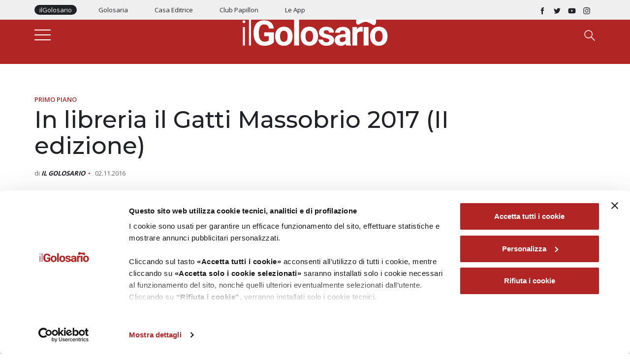

--- FILE ---
content_type: text/html; charset=utf-8
request_url: https://www.google.com/recaptcha/api2/anchor?ar=1&k=6Le4TjcnAAAAAKjN8jYyiYXFsXGNQOfnpZPrJqD2&co=aHR0cHM6Ly93d3cuaWxnb2xvc2FyaW8uaXQ6NDQz&hl=en&v=PoyoqOPhxBO7pBk68S4YbpHZ&size=invisible&anchor-ms=20000&execute-ms=30000&cb=fukygu86gbul
body_size: 48774
content:
<!DOCTYPE HTML><html dir="ltr" lang="en"><head><meta http-equiv="Content-Type" content="text/html; charset=UTF-8">
<meta http-equiv="X-UA-Compatible" content="IE=edge">
<title>reCAPTCHA</title>
<style type="text/css">
/* cyrillic-ext */
@font-face {
  font-family: 'Roboto';
  font-style: normal;
  font-weight: 400;
  font-stretch: 100%;
  src: url(//fonts.gstatic.com/s/roboto/v48/KFO7CnqEu92Fr1ME7kSn66aGLdTylUAMa3GUBHMdazTgWw.woff2) format('woff2');
  unicode-range: U+0460-052F, U+1C80-1C8A, U+20B4, U+2DE0-2DFF, U+A640-A69F, U+FE2E-FE2F;
}
/* cyrillic */
@font-face {
  font-family: 'Roboto';
  font-style: normal;
  font-weight: 400;
  font-stretch: 100%;
  src: url(//fonts.gstatic.com/s/roboto/v48/KFO7CnqEu92Fr1ME7kSn66aGLdTylUAMa3iUBHMdazTgWw.woff2) format('woff2');
  unicode-range: U+0301, U+0400-045F, U+0490-0491, U+04B0-04B1, U+2116;
}
/* greek-ext */
@font-face {
  font-family: 'Roboto';
  font-style: normal;
  font-weight: 400;
  font-stretch: 100%;
  src: url(//fonts.gstatic.com/s/roboto/v48/KFO7CnqEu92Fr1ME7kSn66aGLdTylUAMa3CUBHMdazTgWw.woff2) format('woff2');
  unicode-range: U+1F00-1FFF;
}
/* greek */
@font-face {
  font-family: 'Roboto';
  font-style: normal;
  font-weight: 400;
  font-stretch: 100%;
  src: url(//fonts.gstatic.com/s/roboto/v48/KFO7CnqEu92Fr1ME7kSn66aGLdTylUAMa3-UBHMdazTgWw.woff2) format('woff2');
  unicode-range: U+0370-0377, U+037A-037F, U+0384-038A, U+038C, U+038E-03A1, U+03A3-03FF;
}
/* math */
@font-face {
  font-family: 'Roboto';
  font-style: normal;
  font-weight: 400;
  font-stretch: 100%;
  src: url(//fonts.gstatic.com/s/roboto/v48/KFO7CnqEu92Fr1ME7kSn66aGLdTylUAMawCUBHMdazTgWw.woff2) format('woff2');
  unicode-range: U+0302-0303, U+0305, U+0307-0308, U+0310, U+0312, U+0315, U+031A, U+0326-0327, U+032C, U+032F-0330, U+0332-0333, U+0338, U+033A, U+0346, U+034D, U+0391-03A1, U+03A3-03A9, U+03B1-03C9, U+03D1, U+03D5-03D6, U+03F0-03F1, U+03F4-03F5, U+2016-2017, U+2034-2038, U+203C, U+2040, U+2043, U+2047, U+2050, U+2057, U+205F, U+2070-2071, U+2074-208E, U+2090-209C, U+20D0-20DC, U+20E1, U+20E5-20EF, U+2100-2112, U+2114-2115, U+2117-2121, U+2123-214F, U+2190, U+2192, U+2194-21AE, U+21B0-21E5, U+21F1-21F2, U+21F4-2211, U+2213-2214, U+2216-22FF, U+2308-230B, U+2310, U+2319, U+231C-2321, U+2336-237A, U+237C, U+2395, U+239B-23B7, U+23D0, U+23DC-23E1, U+2474-2475, U+25AF, U+25B3, U+25B7, U+25BD, U+25C1, U+25CA, U+25CC, U+25FB, U+266D-266F, U+27C0-27FF, U+2900-2AFF, U+2B0E-2B11, U+2B30-2B4C, U+2BFE, U+3030, U+FF5B, U+FF5D, U+1D400-1D7FF, U+1EE00-1EEFF;
}
/* symbols */
@font-face {
  font-family: 'Roboto';
  font-style: normal;
  font-weight: 400;
  font-stretch: 100%;
  src: url(//fonts.gstatic.com/s/roboto/v48/KFO7CnqEu92Fr1ME7kSn66aGLdTylUAMaxKUBHMdazTgWw.woff2) format('woff2');
  unicode-range: U+0001-000C, U+000E-001F, U+007F-009F, U+20DD-20E0, U+20E2-20E4, U+2150-218F, U+2190, U+2192, U+2194-2199, U+21AF, U+21E6-21F0, U+21F3, U+2218-2219, U+2299, U+22C4-22C6, U+2300-243F, U+2440-244A, U+2460-24FF, U+25A0-27BF, U+2800-28FF, U+2921-2922, U+2981, U+29BF, U+29EB, U+2B00-2BFF, U+4DC0-4DFF, U+FFF9-FFFB, U+10140-1018E, U+10190-1019C, U+101A0, U+101D0-101FD, U+102E0-102FB, U+10E60-10E7E, U+1D2C0-1D2D3, U+1D2E0-1D37F, U+1F000-1F0FF, U+1F100-1F1AD, U+1F1E6-1F1FF, U+1F30D-1F30F, U+1F315, U+1F31C, U+1F31E, U+1F320-1F32C, U+1F336, U+1F378, U+1F37D, U+1F382, U+1F393-1F39F, U+1F3A7-1F3A8, U+1F3AC-1F3AF, U+1F3C2, U+1F3C4-1F3C6, U+1F3CA-1F3CE, U+1F3D4-1F3E0, U+1F3ED, U+1F3F1-1F3F3, U+1F3F5-1F3F7, U+1F408, U+1F415, U+1F41F, U+1F426, U+1F43F, U+1F441-1F442, U+1F444, U+1F446-1F449, U+1F44C-1F44E, U+1F453, U+1F46A, U+1F47D, U+1F4A3, U+1F4B0, U+1F4B3, U+1F4B9, U+1F4BB, U+1F4BF, U+1F4C8-1F4CB, U+1F4D6, U+1F4DA, U+1F4DF, U+1F4E3-1F4E6, U+1F4EA-1F4ED, U+1F4F7, U+1F4F9-1F4FB, U+1F4FD-1F4FE, U+1F503, U+1F507-1F50B, U+1F50D, U+1F512-1F513, U+1F53E-1F54A, U+1F54F-1F5FA, U+1F610, U+1F650-1F67F, U+1F687, U+1F68D, U+1F691, U+1F694, U+1F698, U+1F6AD, U+1F6B2, U+1F6B9-1F6BA, U+1F6BC, U+1F6C6-1F6CF, U+1F6D3-1F6D7, U+1F6E0-1F6EA, U+1F6F0-1F6F3, U+1F6F7-1F6FC, U+1F700-1F7FF, U+1F800-1F80B, U+1F810-1F847, U+1F850-1F859, U+1F860-1F887, U+1F890-1F8AD, U+1F8B0-1F8BB, U+1F8C0-1F8C1, U+1F900-1F90B, U+1F93B, U+1F946, U+1F984, U+1F996, U+1F9E9, U+1FA00-1FA6F, U+1FA70-1FA7C, U+1FA80-1FA89, U+1FA8F-1FAC6, U+1FACE-1FADC, U+1FADF-1FAE9, U+1FAF0-1FAF8, U+1FB00-1FBFF;
}
/* vietnamese */
@font-face {
  font-family: 'Roboto';
  font-style: normal;
  font-weight: 400;
  font-stretch: 100%;
  src: url(//fonts.gstatic.com/s/roboto/v48/KFO7CnqEu92Fr1ME7kSn66aGLdTylUAMa3OUBHMdazTgWw.woff2) format('woff2');
  unicode-range: U+0102-0103, U+0110-0111, U+0128-0129, U+0168-0169, U+01A0-01A1, U+01AF-01B0, U+0300-0301, U+0303-0304, U+0308-0309, U+0323, U+0329, U+1EA0-1EF9, U+20AB;
}
/* latin-ext */
@font-face {
  font-family: 'Roboto';
  font-style: normal;
  font-weight: 400;
  font-stretch: 100%;
  src: url(//fonts.gstatic.com/s/roboto/v48/KFO7CnqEu92Fr1ME7kSn66aGLdTylUAMa3KUBHMdazTgWw.woff2) format('woff2');
  unicode-range: U+0100-02BA, U+02BD-02C5, U+02C7-02CC, U+02CE-02D7, U+02DD-02FF, U+0304, U+0308, U+0329, U+1D00-1DBF, U+1E00-1E9F, U+1EF2-1EFF, U+2020, U+20A0-20AB, U+20AD-20C0, U+2113, U+2C60-2C7F, U+A720-A7FF;
}
/* latin */
@font-face {
  font-family: 'Roboto';
  font-style: normal;
  font-weight: 400;
  font-stretch: 100%;
  src: url(//fonts.gstatic.com/s/roboto/v48/KFO7CnqEu92Fr1ME7kSn66aGLdTylUAMa3yUBHMdazQ.woff2) format('woff2');
  unicode-range: U+0000-00FF, U+0131, U+0152-0153, U+02BB-02BC, U+02C6, U+02DA, U+02DC, U+0304, U+0308, U+0329, U+2000-206F, U+20AC, U+2122, U+2191, U+2193, U+2212, U+2215, U+FEFF, U+FFFD;
}
/* cyrillic-ext */
@font-face {
  font-family: 'Roboto';
  font-style: normal;
  font-weight: 500;
  font-stretch: 100%;
  src: url(//fonts.gstatic.com/s/roboto/v48/KFO7CnqEu92Fr1ME7kSn66aGLdTylUAMa3GUBHMdazTgWw.woff2) format('woff2');
  unicode-range: U+0460-052F, U+1C80-1C8A, U+20B4, U+2DE0-2DFF, U+A640-A69F, U+FE2E-FE2F;
}
/* cyrillic */
@font-face {
  font-family: 'Roboto';
  font-style: normal;
  font-weight: 500;
  font-stretch: 100%;
  src: url(//fonts.gstatic.com/s/roboto/v48/KFO7CnqEu92Fr1ME7kSn66aGLdTylUAMa3iUBHMdazTgWw.woff2) format('woff2');
  unicode-range: U+0301, U+0400-045F, U+0490-0491, U+04B0-04B1, U+2116;
}
/* greek-ext */
@font-face {
  font-family: 'Roboto';
  font-style: normal;
  font-weight: 500;
  font-stretch: 100%;
  src: url(//fonts.gstatic.com/s/roboto/v48/KFO7CnqEu92Fr1ME7kSn66aGLdTylUAMa3CUBHMdazTgWw.woff2) format('woff2');
  unicode-range: U+1F00-1FFF;
}
/* greek */
@font-face {
  font-family: 'Roboto';
  font-style: normal;
  font-weight: 500;
  font-stretch: 100%;
  src: url(//fonts.gstatic.com/s/roboto/v48/KFO7CnqEu92Fr1ME7kSn66aGLdTylUAMa3-UBHMdazTgWw.woff2) format('woff2');
  unicode-range: U+0370-0377, U+037A-037F, U+0384-038A, U+038C, U+038E-03A1, U+03A3-03FF;
}
/* math */
@font-face {
  font-family: 'Roboto';
  font-style: normal;
  font-weight: 500;
  font-stretch: 100%;
  src: url(//fonts.gstatic.com/s/roboto/v48/KFO7CnqEu92Fr1ME7kSn66aGLdTylUAMawCUBHMdazTgWw.woff2) format('woff2');
  unicode-range: U+0302-0303, U+0305, U+0307-0308, U+0310, U+0312, U+0315, U+031A, U+0326-0327, U+032C, U+032F-0330, U+0332-0333, U+0338, U+033A, U+0346, U+034D, U+0391-03A1, U+03A3-03A9, U+03B1-03C9, U+03D1, U+03D5-03D6, U+03F0-03F1, U+03F4-03F5, U+2016-2017, U+2034-2038, U+203C, U+2040, U+2043, U+2047, U+2050, U+2057, U+205F, U+2070-2071, U+2074-208E, U+2090-209C, U+20D0-20DC, U+20E1, U+20E5-20EF, U+2100-2112, U+2114-2115, U+2117-2121, U+2123-214F, U+2190, U+2192, U+2194-21AE, U+21B0-21E5, U+21F1-21F2, U+21F4-2211, U+2213-2214, U+2216-22FF, U+2308-230B, U+2310, U+2319, U+231C-2321, U+2336-237A, U+237C, U+2395, U+239B-23B7, U+23D0, U+23DC-23E1, U+2474-2475, U+25AF, U+25B3, U+25B7, U+25BD, U+25C1, U+25CA, U+25CC, U+25FB, U+266D-266F, U+27C0-27FF, U+2900-2AFF, U+2B0E-2B11, U+2B30-2B4C, U+2BFE, U+3030, U+FF5B, U+FF5D, U+1D400-1D7FF, U+1EE00-1EEFF;
}
/* symbols */
@font-face {
  font-family: 'Roboto';
  font-style: normal;
  font-weight: 500;
  font-stretch: 100%;
  src: url(//fonts.gstatic.com/s/roboto/v48/KFO7CnqEu92Fr1ME7kSn66aGLdTylUAMaxKUBHMdazTgWw.woff2) format('woff2');
  unicode-range: U+0001-000C, U+000E-001F, U+007F-009F, U+20DD-20E0, U+20E2-20E4, U+2150-218F, U+2190, U+2192, U+2194-2199, U+21AF, U+21E6-21F0, U+21F3, U+2218-2219, U+2299, U+22C4-22C6, U+2300-243F, U+2440-244A, U+2460-24FF, U+25A0-27BF, U+2800-28FF, U+2921-2922, U+2981, U+29BF, U+29EB, U+2B00-2BFF, U+4DC0-4DFF, U+FFF9-FFFB, U+10140-1018E, U+10190-1019C, U+101A0, U+101D0-101FD, U+102E0-102FB, U+10E60-10E7E, U+1D2C0-1D2D3, U+1D2E0-1D37F, U+1F000-1F0FF, U+1F100-1F1AD, U+1F1E6-1F1FF, U+1F30D-1F30F, U+1F315, U+1F31C, U+1F31E, U+1F320-1F32C, U+1F336, U+1F378, U+1F37D, U+1F382, U+1F393-1F39F, U+1F3A7-1F3A8, U+1F3AC-1F3AF, U+1F3C2, U+1F3C4-1F3C6, U+1F3CA-1F3CE, U+1F3D4-1F3E0, U+1F3ED, U+1F3F1-1F3F3, U+1F3F5-1F3F7, U+1F408, U+1F415, U+1F41F, U+1F426, U+1F43F, U+1F441-1F442, U+1F444, U+1F446-1F449, U+1F44C-1F44E, U+1F453, U+1F46A, U+1F47D, U+1F4A3, U+1F4B0, U+1F4B3, U+1F4B9, U+1F4BB, U+1F4BF, U+1F4C8-1F4CB, U+1F4D6, U+1F4DA, U+1F4DF, U+1F4E3-1F4E6, U+1F4EA-1F4ED, U+1F4F7, U+1F4F9-1F4FB, U+1F4FD-1F4FE, U+1F503, U+1F507-1F50B, U+1F50D, U+1F512-1F513, U+1F53E-1F54A, U+1F54F-1F5FA, U+1F610, U+1F650-1F67F, U+1F687, U+1F68D, U+1F691, U+1F694, U+1F698, U+1F6AD, U+1F6B2, U+1F6B9-1F6BA, U+1F6BC, U+1F6C6-1F6CF, U+1F6D3-1F6D7, U+1F6E0-1F6EA, U+1F6F0-1F6F3, U+1F6F7-1F6FC, U+1F700-1F7FF, U+1F800-1F80B, U+1F810-1F847, U+1F850-1F859, U+1F860-1F887, U+1F890-1F8AD, U+1F8B0-1F8BB, U+1F8C0-1F8C1, U+1F900-1F90B, U+1F93B, U+1F946, U+1F984, U+1F996, U+1F9E9, U+1FA00-1FA6F, U+1FA70-1FA7C, U+1FA80-1FA89, U+1FA8F-1FAC6, U+1FACE-1FADC, U+1FADF-1FAE9, U+1FAF0-1FAF8, U+1FB00-1FBFF;
}
/* vietnamese */
@font-face {
  font-family: 'Roboto';
  font-style: normal;
  font-weight: 500;
  font-stretch: 100%;
  src: url(//fonts.gstatic.com/s/roboto/v48/KFO7CnqEu92Fr1ME7kSn66aGLdTylUAMa3OUBHMdazTgWw.woff2) format('woff2');
  unicode-range: U+0102-0103, U+0110-0111, U+0128-0129, U+0168-0169, U+01A0-01A1, U+01AF-01B0, U+0300-0301, U+0303-0304, U+0308-0309, U+0323, U+0329, U+1EA0-1EF9, U+20AB;
}
/* latin-ext */
@font-face {
  font-family: 'Roboto';
  font-style: normal;
  font-weight: 500;
  font-stretch: 100%;
  src: url(//fonts.gstatic.com/s/roboto/v48/KFO7CnqEu92Fr1ME7kSn66aGLdTylUAMa3KUBHMdazTgWw.woff2) format('woff2');
  unicode-range: U+0100-02BA, U+02BD-02C5, U+02C7-02CC, U+02CE-02D7, U+02DD-02FF, U+0304, U+0308, U+0329, U+1D00-1DBF, U+1E00-1E9F, U+1EF2-1EFF, U+2020, U+20A0-20AB, U+20AD-20C0, U+2113, U+2C60-2C7F, U+A720-A7FF;
}
/* latin */
@font-face {
  font-family: 'Roboto';
  font-style: normal;
  font-weight: 500;
  font-stretch: 100%;
  src: url(//fonts.gstatic.com/s/roboto/v48/KFO7CnqEu92Fr1ME7kSn66aGLdTylUAMa3yUBHMdazQ.woff2) format('woff2');
  unicode-range: U+0000-00FF, U+0131, U+0152-0153, U+02BB-02BC, U+02C6, U+02DA, U+02DC, U+0304, U+0308, U+0329, U+2000-206F, U+20AC, U+2122, U+2191, U+2193, U+2212, U+2215, U+FEFF, U+FFFD;
}
/* cyrillic-ext */
@font-face {
  font-family: 'Roboto';
  font-style: normal;
  font-weight: 900;
  font-stretch: 100%;
  src: url(//fonts.gstatic.com/s/roboto/v48/KFO7CnqEu92Fr1ME7kSn66aGLdTylUAMa3GUBHMdazTgWw.woff2) format('woff2');
  unicode-range: U+0460-052F, U+1C80-1C8A, U+20B4, U+2DE0-2DFF, U+A640-A69F, U+FE2E-FE2F;
}
/* cyrillic */
@font-face {
  font-family: 'Roboto';
  font-style: normal;
  font-weight: 900;
  font-stretch: 100%;
  src: url(//fonts.gstatic.com/s/roboto/v48/KFO7CnqEu92Fr1ME7kSn66aGLdTylUAMa3iUBHMdazTgWw.woff2) format('woff2');
  unicode-range: U+0301, U+0400-045F, U+0490-0491, U+04B0-04B1, U+2116;
}
/* greek-ext */
@font-face {
  font-family: 'Roboto';
  font-style: normal;
  font-weight: 900;
  font-stretch: 100%;
  src: url(//fonts.gstatic.com/s/roboto/v48/KFO7CnqEu92Fr1ME7kSn66aGLdTylUAMa3CUBHMdazTgWw.woff2) format('woff2');
  unicode-range: U+1F00-1FFF;
}
/* greek */
@font-face {
  font-family: 'Roboto';
  font-style: normal;
  font-weight: 900;
  font-stretch: 100%;
  src: url(//fonts.gstatic.com/s/roboto/v48/KFO7CnqEu92Fr1ME7kSn66aGLdTylUAMa3-UBHMdazTgWw.woff2) format('woff2');
  unicode-range: U+0370-0377, U+037A-037F, U+0384-038A, U+038C, U+038E-03A1, U+03A3-03FF;
}
/* math */
@font-face {
  font-family: 'Roboto';
  font-style: normal;
  font-weight: 900;
  font-stretch: 100%;
  src: url(//fonts.gstatic.com/s/roboto/v48/KFO7CnqEu92Fr1ME7kSn66aGLdTylUAMawCUBHMdazTgWw.woff2) format('woff2');
  unicode-range: U+0302-0303, U+0305, U+0307-0308, U+0310, U+0312, U+0315, U+031A, U+0326-0327, U+032C, U+032F-0330, U+0332-0333, U+0338, U+033A, U+0346, U+034D, U+0391-03A1, U+03A3-03A9, U+03B1-03C9, U+03D1, U+03D5-03D6, U+03F0-03F1, U+03F4-03F5, U+2016-2017, U+2034-2038, U+203C, U+2040, U+2043, U+2047, U+2050, U+2057, U+205F, U+2070-2071, U+2074-208E, U+2090-209C, U+20D0-20DC, U+20E1, U+20E5-20EF, U+2100-2112, U+2114-2115, U+2117-2121, U+2123-214F, U+2190, U+2192, U+2194-21AE, U+21B0-21E5, U+21F1-21F2, U+21F4-2211, U+2213-2214, U+2216-22FF, U+2308-230B, U+2310, U+2319, U+231C-2321, U+2336-237A, U+237C, U+2395, U+239B-23B7, U+23D0, U+23DC-23E1, U+2474-2475, U+25AF, U+25B3, U+25B7, U+25BD, U+25C1, U+25CA, U+25CC, U+25FB, U+266D-266F, U+27C0-27FF, U+2900-2AFF, U+2B0E-2B11, U+2B30-2B4C, U+2BFE, U+3030, U+FF5B, U+FF5D, U+1D400-1D7FF, U+1EE00-1EEFF;
}
/* symbols */
@font-face {
  font-family: 'Roboto';
  font-style: normal;
  font-weight: 900;
  font-stretch: 100%;
  src: url(//fonts.gstatic.com/s/roboto/v48/KFO7CnqEu92Fr1ME7kSn66aGLdTylUAMaxKUBHMdazTgWw.woff2) format('woff2');
  unicode-range: U+0001-000C, U+000E-001F, U+007F-009F, U+20DD-20E0, U+20E2-20E4, U+2150-218F, U+2190, U+2192, U+2194-2199, U+21AF, U+21E6-21F0, U+21F3, U+2218-2219, U+2299, U+22C4-22C6, U+2300-243F, U+2440-244A, U+2460-24FF, U+25A0-27BF, U+2800-28FF, U+2921-2922, U+2981, U+29BF, U+29EB, U+2B00-2BFF, U+4DC0-4DFF, U+FFF9-FFFB, U+10140-1018E, U+10190-1019C, U+101A0, U+101D0-101FD, U+102E0-102FB, U+10E60-10E7E, U+1D2C0-1D2D3, U+1D2E0-1D37F, U+1F000-1F0FF, U+1F100-1F1AD, U+1F1E6-1F1FF, U+1F30D-1F30F, U+1F315, U+1F31C, U+1F31E, U+1F320-1F32C, U+1F336, U+1F378, U+1F37D, U+1F382, U+1F393-1F39F, U+1F3A7-1F3A8, U+1F3AC-1F3AF, U+1F3C2, U+1F3C4-1F3C6, U+1F3CA-1F3CE, U+1F3D4-1F3E0, U+1F3ED, U+1F3F1-1F3F3, U+1F3F5-1F3F7, U+1F408, U+1F415, U+1F41F, U+1F426, U+1F43F, U+1F441-1F442, U+1F444, U+1F446-1F449, U+1F44C-1F44E, U+1F453, U+1F46A, U+1F47D, U+1F4A3, U+1F4B0, U+1F4B3, U+1F4B9, U+1F4BB, U+1F4BF, U+1F4C8-1F4CB, U+1F4D6, U+1F4DA, U+1F4DF, U+1F4E3-1F4E6, U+1F4EA-1F4ED, U+1F4F7, U+1F4F9-1F4FB, U+1F4FD-1F4FE, U+1F503, U+1F507-1F50B, U+1F50D, U+1F512-1F513, U+1F53E-1F54A, U+1F54F-1F5FA, U+1F610, U+1F650-1F67F, U+1F687, U+1F68D, U+1F691, U+1F694, U+1F698, U+1F6AD, U+1F6B2, U+1F6B9-1F6BA, U+1F6BC, U+1F6C6-1F6CF, U+1F6D3-1F6D7, U+1F6E0-1F6EA, U+1F6F0-1F6F3, U+1F6F7-1F6FC, U+1F700-1F7FF, U+1F800-1F80B, U+1F810-1F847, U+1F850-1F859, U+1F860-1F887, U+1F890-1F8AD, U+1F8B0-1F8BB, U+1F8C0-1F8C1, U+1F900-1F90B, U+1F93B, U+1F946, U+1F984, U+1F996, U+1F9E9, U+1FA00-1FA6F, U+1FA70-1FA7C, U+1FA80-1FA89, U+1FA8F-1FAC6, U+1FACE-1FADC, U+1FADF-1FAE9, U+1FAF0-1FAF8, U+1FB00-1FBFF;
}
/* vietnamese */
@font-face {
  font-family: 'Roboto';
  font-style: normal;
  font-weight: 900;
  font-stretch: 100%;
  src: url(//fonts.gstatic.com/s/roboto/v48/KFO7CnqEu92Fr1ME7kSn66aGLdTylUAMa3OUBHMdazTgWw.woff2) format('woff2');
  unicode-range: U+0102-0103, U+0110-0111, U+0128-0129, U+0168-0169, U+01A0-01A1, U+01AF-01B0, U+0300-0301, U+0303-0304, U+0308-0309, U+0323, U+0329, U+1EA0-1EF9, U+20AB;
}
/* latin-ext */
@font-face {
  font-family: 'Roboto';
  font-style: normal;
  font-weight: 900;
  font-stretch: 100%;
  src: url(//fonts.gstatic.com/s/roboto/v48/KFO7CnqEu92Fr1ME7kSn66aGLdTylUAMa3KUBHMdazTgWw.woff2) format('woff2');
  unicode-range: U+0100-02BA, U+02BD-02C5, U+02C7-02CC, U+02CE-02D7, U+02DD-02FF, U+0304, U+0308, U+0329, U+1D00-1DBF, U+1E00-1E9F, U+1EF2-1EFF, U+2020, U+20A0-20AB, U+20AD-20C0, U+2113, U+2C60-2C7F, U+A720-A7FF;
}
/* latin */
@font-face {
  font-family: 'Roboto';
  font-style: normal;
  font-weight: 900;
  font-stretch: 100%;
  src: url(//fonts.gstatic.com/s/roboto/v48/KFO7CnqEu92Fr1ME7kSn66aGLdTylUAMa3yUBHMdazQ.woff2) format('woff2');
  unicode-range: U+0000-00FF, U+0131, U+0152-0153, U+02BB-02BC, U+02C6, U+02DA, U+02DC, U+0304, U+0308, U+0329, U+2000-206F, U+20AC, U+2122, U+2191, U+2193, U+2212, U+2215, U+FEFF, U+FFFD;
}

</style>
<link rel="stylesheet" type="text/css" href="https://www.gstatic.com/recaptcha/releases/PoyoqOPhxBO7pBk68S4YbpHZ/styles__ltr.css">
<script nonce="c2JPHgmLVn8Nyg6hvISvNw" type="text/javascript">window['__recaptcha_api'] = 'https://www.google.com/recaptcha/api2/';</script>
<script type="text/javascript" src="https://www.gstatic.com/recaptcha/releases/PoyoqOPhxBO7pBk68S4YbpHZ/recaptcha__en.js" nonce="c2JPHgmLVn8Nyg6hvISvNw">
      
    </script></head>
<body><div id="rc-anchor-alert" class="rc-anchor-alert"></div>
<input type="hidden" id="recaptcha-token" value="[base64]">
<script type="text/javascript" nonce="c2JPHgmLVn8Nyg6hvISvNw">
      recaptcha.anchor.Main.init("[\x22ainput\x22,[\x22bgdata\x22,\x22\x22,\[base64]/[base64]/[base64]/KE4oMTI0LHYsdi5HKSxMWihsLHYpKTpOKDEyNCx2LGwpLFYpLHYpLFQpKSxGKDE3MSx2KX0scjc9ZnVuY3Rpb24obCl7cmV0dXJuIGx9LEM9ZnVuY3Rpb24obCxWLHYpe04odixsLFYpLFZbYWtdPTI3OTZ9LG49ZnVuY3Rpb24obCxWKXtWLlg9KChWLlg/[base64]/[base64]/[base64]/[base64]/[base64]/[base64]/[base64]/[base64]/[base64]/[base64]/[base64]\\u003d\x22,\[base64]\\u003d\\u003d\x22,\x22wpLCiMKFw7zDhcOIwqvDt8OZw7XCo1BqccKMwpw6QTwFw63DpB7DrcOkw5fDosOrbMOgwrzCvMKNwpHCjQ5ewoM3f8ObwrlmwqJLw5jDrMOxK2HCkVrCvwBIwpQsEcORwpvDkcKuY8Orw6LCgMKAw75CADXDgMKcwq/CqMOdXlvDuFNOwpjDviMcw7/Cln/ChElHcFZXQMOeBFl6VG/DmX7Cv8Oawr7ClcOWKXXCi0HChhMiXwjCpsOMw7lrw5FBwr59wr5qYDvCimbDnsOmScONKcKOayApwqLCimkHw7jCumrCrsO8T8O4bQrCpMOBwr7Dn8K2w4oBw6nCpsOSwrHChVh/wrhVN2rDg8Kaw5rCr8KQSSMYNwMmwqkpQsKNwpNMB8OpwqrDocObwrzDmMKjw75Zw67DtsO1w45xwrtnwp7CkwAoV8K/bX5AwrjDrsO1wqBHw4phw6rDvTAtacK9GMOQM1wuMnFqKkwFQwXClTPDowTCgsKwwqchwpXDvMOhUEw3bStgwr1tLMOvwofDtMO0woFnY8KEw4YUZsOEwrUqasOzAHrCmsKlSD7CqsO7EFE6GcOhw7p0ejxDMXLCnMOAXkACBiLCkX82w4PCpTJ/wrPCizvDkThQw7zCpsOldj/Co8O0ZsKhw65sacOZwpNmw4Zhwo3CmMOXwrQoeATDr8OqFHsWwrPCrgdTO8OTHgjDq1EzWnbDpMKNYVrCt8OPw4h7wrHCrsK5EMO9di/[base64]/[base64]/CqMKcccOrw6HDo8KmwqvDsVYyE8OYwoDDtcObw5ksNgAZYMOiw4PDihR8w6phw7DDh3Fnwq3DrHLChsKrw5/[base64]/wq0KBj/Dgg0gwrrCrMKzw4lQS8KnSAHDvhLDr8Odw6MeccOgwr9bcMOVwoLDo8KDw6LDuMKWwq11w6QPBsOLwow5wovCuA5wKcOJw4LCvghDwpzCmsO1Fjl0wrtcwqHDrsOwwps1CsKFwo8xwonDhcOrDMK7N8OIw4g1WxPCnMKyw6dQFSPDt3XCgww4w7/ChlAawrTCm8OIG8KkBQQZw5TDvsOxF3/Dl8KWF3vDoWDDhgnDhRACd8OXNcKxfcOqw5F1w5RMwpHDqcKtwoPCh2XCocOfwrALw6/Dql/DhFxuNhcBLDnCnsKLwoEmBsK7wqRQwqAFwqgBc8K1w43CnMOnchBrOcOSwrJ6w4/Cqwx0NsO3ak7ChcKoLsKuIsODw5xTwpNEVMOeYMKbC8OIwpzDk8Knw4bDncOPKznDkcOlwr08wpnDv19DwqhSw6vDrQUwwrbCpGVywo3Dn8KSOyQfGcKzw4ZJNxfDj1fDnsKgwoU2w4rCoH/Dl8OMw4VWPVoBwoEFw7bCjcOpXcKhw5fDnMK9w78aw4vCvsOdwrs6EcKgw74hw5DCiA8nEBgEw7/[base64]/[base64]/ClAxuBsOLWh1Gw7/[base64]/Co8KMNmUhMcKLesOHwql5wq8+MlIaMzV2w63ChlvCp8K8UiPDiUnCtEMrbF3DgjIXK8KBesOGRX3Cn23DksKewop6wrsCJBvDosKww4Q/I3rCvFHDgHR3ZMOUw5XDhEpew7fCn8O+F18ow47CvcO6SnPCg2IXw5hZe8KTLsKaw6/Dm3XDncKHwojCjsKhwrRfYMOuwrfCpzUbw4bDjMOpexDCggobWjjCnnzDpMOBw6tGBBTDqzfDmsOtwpkZwoDDtSzDt3tewo7CghnDhsO8MVR7KEHCgGTDu8OgwrzDsMKRcXnDtn/DnMK8FsOFw4PCm0N8w61OZcKOfxgvasOKwot9worClE1NNsKAABQLw4LDsMKlw5rDlMKqwoPDvsKYw70yGsKvwoxzwo/Ct8KIHGQRw7XDrMKmwo3CqMKSRcKlw6szeAtswpsmwqRzfU5uw4J5McKJw7hROgHDgFpebnbCncKew4/DgMOpw6JSMEPCtxDCtj7Dv8O8ISnCvALCksKMw65uwqXDuMKhQcK3wos9IAZhwrnDoMKiez5FfsOaWcORI0/Ci8O8wrR+DsOeADIQw5bCv8OvQsOnw5HDhHDDvmB1ZnUfJ3XDk8KAwo7CtB8fY8OqDMOQw6rDn8OsLMOpw7ACIMOQwoQGwoNSwq7CscKJEMKjwrXDg8KqIMOrw53Dh8Kyw7vDtVLDqQdvw65GBcORwobDmsKhccK+w7/DicOXCz9vw43DnMOQUMKpWMOOwpAUSMOBMMOPw5NKUcKFBytfw4TDl8KYCjwvFsKTwqrCpw1UXW/Ct8OFIMKUW3YEVSzDrcKMAxtqOkcXJMKSXlHDqMOnVsObHMOTwqfCoMOuTDzCoGB9w7XDksOXwqbCjMOWawXDrnjDs8OEwp44KlrCosOIw5jCu8KfDMK0w5MALl7CqiBUC0/[base64]/ClX1feAohdArCrcKRP1s4w5tkX8ORwpt0cMOxcsKSw6rDl3zDnMOXw5bDtiBZwqvCuh/CvsKxOcO0w7nCs0hsw4lDQcOAw4dIXm7Cv0FUZsOowr7DnsOpw7rCrix6w7c9CCfDhTzCrjrDssKXP1k/[base64]/CvcK5Pzsww5LCpQvCtD1fwoB/w5vCtHkIXRcAw6DCkcK4MsKnEhLCpW/[base64]/wo3Chn57w6VOMA3CkU/DvcK5GcOlRjwNc8KIQ8OTA1TDtDPCmsKVPDrDmcOZwo7Cjwglc8OiY8OCw74NRsKJw7rDtThsw6LCnMOnYx/Duz3DpMKLw4vCjF3ClVt4CsKfaQvCkFzCnsO4w7M8T8K+VAo+RcKFw63CvC3DpMKXN8Oaw6nDk8KSwoU6WgjCoF/DtC8yw7h9wp7Do8KnwrPCo8KdwovDvx54H8K/Q2F3ZkDCuCcWwp/DvgjCpmbCh8OWwpJAw78YPMKgcsOpeMKCw5I6Z1TDkMO3w4BVYcKlXyfCtMKwwq/DtMODfyvClRsrRcKjw4XCuVPConLCnB7DtsKAN8OFw4ZVPsO2WiU2HMOLw73Dl8KWwrhpCGTDnsK2wq7Cpl7DhEDDvX8+ZMOcV8Oiw5PCs8OEwrLDpg/DrcKXWsKCKGvDvMKGwq1qWn/DjhHCtcKYbA8rw5lpw4h/[base64]/CncO0b8ODXsOrOcKUbR7DtsK6aD47wqFzasOKw6Ysw5rDv8KtEjtEwq4SG8K+aMKTJyDCi0TCs8K3A8O2esOrWMKuFn9qw4QjwpoHw4BnfMOFw7vCmh7DgcKXw5/DjMKew5rCjsOfw5vCkMOjwqrDo01hTG11TsK8wow+fnbDhxzDvDXCgcK5M8K9w4UMIcKzKsKtcMKJckVIMcKSJkx0PTzCviLCqzBJcMO4w4TDgMKtw7MYKi/DvkA4w7PDglfCugNjwrDDmMOZISrDkxDDssOSNzfCj37Cs8OobsKLRMKzw5vDm8Kdwpcsw7DCp8OJawHCtjDCm1bCklJ/w4jDmlUTRXIWJMOQZsKxw4LDgcKEG8OLwqgZK8OUwprDkMKQwpfDpcK/woDCpjzCghXCrWRhJw7DgAzChkrCjMO7KMOqX1I6DVfCv8OXL1nCs8O5w7PDvMO7BHgbwpfDi0rDg8Kfw6h7w7gTDsK5FsKRQsKbFyHDvnnCnMOzZ1l5w6Fkwq5RwpvDvwsIYUwSJMO7w7ZwewXCn8KCcMOnHcKdw7JRw7fDlAPCslrChw/[base64]/CoinDlAZ4wq3CimrDp3HDg8KBw7MFw4MZFGtBIsO+wqzDijMswpXCuSJuwoXCvQkpw74JwptbwqwCwprCisOrPMOCwrFwfDRDw6DDmmDCj8KTUnhvwpDCtAgXLMKdYAkNHwhhHMOXwqDDjMK0YsKawrHDkgTDoSDCvXUdw43CkH/DsELCvMKNZmYrw7bDvTDDjH/Ck8KgYm8HYMOpwq9yJTnCj8Kow5bCqMOJU8ORwphpeyljEDXDvQnDgcOGHcKZLFHCrkMKQsKfw440w65fwrvDpMK3woTCgMKeXcOFYxXCpsKawpTCp3pCwrUzFcKiw7hRbsKlMVLCqXnCvC03IMK1anrDmcK+wq/Cgm/DvjjCrcK+STJPwq7CvX/DmEbCjGNFFsKiG8OvJ1PCpMK1wpLDjsO5dEjDjjYsWsOSSMONwqhjwq/ChsOcIcKVw5LCvxXDpw/CimcgesKAb3Abw43Cn19qR8Obw6XCrmTDsX8Lw6l2w74fN1bDtUjDjXfDiDHDuWTDvgTCrMOOwqwSw5Vew5vCr05Ewr9Aw6XCin/DocKzw57DgcOJQsKswrh/JjdrwqjCs8OLw5opw77CmcK9MQrDqCnDl2jClcKmYsOhw4w2w71awpkuw6FBw59Iw6PCvcKaLsOjw4zDocOnbMK0cMO4AcKUM8Kkw4XChV5Jw7h0wqZ9wqPDgGTCvHPCgwXCm3DDpijDmWkGSxoWwqvCqQ7DucKtLm1BFD/CssK+BnvDgwPDtijDp8K9w4TDvMKwPkXDh0wBwrU2wqVXwqBLw79SW8KkHBl1AVLCl8K7w6p3w543CMOMwopYw7jDsEbCoMKtecKxw5bCnsKyTMKEwr/[base64]/w6fCpRrDkE7CoBtKcMO5wpNew4U8DsOHwoTDq8KaSwDCqSIuegnCssOaKMKUwpnDjAfCuH8ScMO/w7t+w6hlNy4/w7PDhsKUZ8OECMOswrJzwrzCumnCk8O4ey/[base64]/CjcOyw58NwoFmw7zDkMOxa8KGacKdXXzCqWDCtcOAR0diMUB3wqdfG2LCicKURcOpw7DDvljCqcOYwqrCi8KOw4/DvWTCpsO3S1bDjcOewr/CscOkw5zDn8OZAAXCu3bDlMOqw4vDj8OXWsKKw6fDtEo2eDcDVMOGXlJQMsObGcOrKGZ2woDCg8OlccKFWxhjwq/ChVBTwqYYW8KjwqHClHM0w4AZDsKww6DCkcOBw5LClcKaIcKIdzpEUhrDgsOTw4wswr1VCmUVw6zDjW7DvMOow4HCqMO1wqfCmMOOwrY3XMKdch/CsUbDvMO0woFGNcO5JmrChHfDgsOdw6jDhcKEexvCisKSCQnCvH4vcMOdwrLDv8Khw6QRH296b1HCjsKnw70fcsOARA7Cs8K/Mx/CjcOsw6xtbcKEHcKnf8KrCMKqwoEewqDCuwYFwotnw5/Djg1gwqLCgT4twqvDrHwfVsOQwq1xw4nDkFjCrHAfwqHCkcOcw7DCg8Kbw5t7G0tUd2/ClUd7ecK+aXzDucKRQ3RudMOWwqYDLRo1bsOUw67CrxrCuMOJSMOZMsOxY8Kgw7pSTSIoeykoaC5nwqPDsWtzAgV8w5N1wpI1wpjDkBZaQCBXCGvCn8KZw6NoVSQ8MsOIw7rDghPDq8OYJE/DoXl2GCVdwoTCjwk8woMoOhTCqsOiw4DCpwjDn1rDlnA+wrHDgcK/w5xiw6tsQRfCuMKhw47CiMO4ZsOFDsKEwrhkw74NWS/DpMK8wpXCrg4abHfCr8K4QMKqw711w7vCpkhMEcOVOcOqeGbCqHcoOEnDn1XDpsOdwpssa8KpBcKsw4BgOcKzIsOjwr7CoFnClcOvw4B2bMO3ZRgvAsOFw5/CvsOrw5TChQBew4ZZw47Csn4aawF/[base64]/PzTClwfDssOSw6TClMOAw7fCssOtcsKIwqrDuhHDmA3DhE40woHDh8KYaMKEJ8KrBWsrwocUw655RgXDtEpuw6DDkXTDhEwpw4XDsCbCowVDw47DmiYZw5Qiwq3DgFTCkmc5w7zCqzl2OkliZH3DiDE9IsOlU13DvcOgQ8KOwqF+FsK7wq/CjsOZw4rDgBXChFYnPTkkHXYmw7/DmDpGXi3CtWxRwpjCk8Ojw5thHcO4wqfDt0g0C8KpHi7DjFbCu0EVwrfCp8K5LzZXw5jDhR3CgMORIcKzw7kUwqc/w44YXcOVDMK/[base64]/dcKmPipRTBwnwqXDgcK1w6rChWl2QwbDtx8+EMOpZRlpVQLDlU7DqycCwqQQwpA1QcKjw6lDw7MuwotnTsOrW0QzOCPDokvCgjEWRwwScT7DicKfw7k0w4TDicOhw5lewrnCs8KLHDpkwrjDoQfDti94K8KKZ8KvwqzDnsKrwr/CjMOnX3TDqcOzSVvDjRN+WU9Awqh/wooVw6XCp8KGwqvCmcKtwoEeTBzCt1svw4nCgsK9excyw55Hw59Nw6fCmMKmw5nDrsOuTx9lwpA/woJsfVXCjcKBw7Itwow7woFvREHDi8KKD3QVCB7Dq8OEHsOFw7PDlcOxLcOlw5V4H8O9wrswwoHDssKUDVMcwqgpw6YlwqQqw4/[base64]/[base64]/w58TBsOIwrZmNcKWX8KsbsKswoTDrgpGw6tYQG8IDSIbHirCmcKdMx/DoMOaTsO1w5rCoyHDjMKTVjM/IcOIHSIbb8O5KDnDuioFd8KZw6PCrMKpGE/DqWnDkMOcwofCpMKTcsKEw7DCiDnCp8Krw59uwrwAMw7CnQJEw60mwo16Oh1owrLCucOxD8O1bEnDhmkJwoPDocOvw4fDvmVow5nDjsOHfsKacRh7SwXDvVtSeMKywonDr0wKGm1Sfi/[base64]/UlDChGAxCcKUwp3Dr0YTw65canPCiz1Aw5DCqsKiODzCnsKlZ8O+w5rDmhcUb8ONwrHCujxyNsOQw6o7wpMTw7bCmVTCsx0iH8ODw4MOw5Y5w44cbsO0dRzDmMKzw5Y/UcKlQsKqDl/[base64]/DhsOdw6BGLw9Rw47CgMKhIMKzw6NHwqXCksK3w77DlcKPK8O4wqTCukAmw7EodBEXw4gHd8OwXRN9w7NowqPCnUMRwqbCnsKGN3M6RSvDvDfCscO9w6bCicKFwpRgL2xWwqXDkCfCi8KIYmlWwoXCnsKTw5s4NlY8w7nDgBzCocKawpAjbsKqX8OEwpzDhG/DvsOjw5xfwpsRN8Oxw4sKYMOKw6jCrcOnw5DCr3rDkMOBwp9WwrEXwqRjVMKewoxSwq/DiUF8Xh3DtsOww51/[base64]/Cu1rCvcOUQ8OaKcKNwp3DncK2B0URwqTCrsK4U8KGWAPDiULCk8OpwroBCWXDrAfCjMOKwp7CgUkhcsKSwp0Mw74wwqoMfgNSHBQUw6/DiBkUIcKgwoJkwo9NwpjCuMKow5fCizcfwp4NwoYXMEh5woFwwpk+wozDrxM3w5XCm8O8w586S8KWRMOwwpBJw4fCqjHCtcOdwqfDu8O+wrIPY8K9w4YnW8OywpPDs8KCwrJ4asKawo1/wrzCtSzCh8KUwr9MOMKQeHpXwqjCisK/KsKVS3VMJcOBw7xFZcK+WMKHw4cNJ3g4ScOnO8KtwqYgHsO/TsK0w5Vow7rCg0nDrsODwo/[base64]/w6Q7wq1Mwq4Cw69sw7BMwo3DgcO2BEbCiWMjUj3ChgjCvDgfcx8pwo0Gw5PDlMOkwpItacKzN2xbMMOVNcKRVMK4w5ltwpZIZ8OGDl8wwojClsObwobDmTxORU/CvjBfHMKsRmrCoVnDlFrCvsKsJsOdw7fCusKIf8OpWhnCjsOUwoAmw4w0Z8KmwrXDugbDqsK/flAOwoYbwr3DjBfCq3zDpAErwpAXITfDuMK+wonDqsOBEsO6wrTClnnDs2d+PibDpDVyckN/wpjCmcKEJMKmw5ZTw5zCqkLCh8OANH/[base64]/CrMOzw6NAw7rDocKZw4nClsO9eyN2P8KNwq1ywo/CnyVyVE3Dk2tUaMO8w7zCq8OAwpY5B8KHHsKCNMK9w7XCrh4TLcO3w6PDiXTCjMOgeyAIwoPDoQcuAsOnc07Cq8Ojwps6wo9rwqrDhhgSw4LDlMOBw4HDkThBwqrDl8O/JmRJwqXCvsOQfsK5wooTVxZmw5MOwo7DljEmwonCm2l1ejrDqQ/[base64]/[base64]/wrHDp8OEwoPDtQRuKsOhbV/CkcKPw5Alw4rDgcOGEMKsZh3Dky/CmTRtw6bDlMKsw75MF1IlPsKdE1HCtcOZwrXDuHg3I8OLTBHDl31aw4PCp8KUdT3Drn5Aw4TCjQvCh3VNCGfCszkNMQALO8Kqw6rDnTbDlMKWRWsEwq5dwrfDpHgEAMOeIxrDjHY+w6HCswo4TcOWwobCmQFMbWrChcK3fgwjXy/Cv2JgwodUw5k0Z1Brw5kgBcOkfcO8IjIQU1Nzw4zCocKwWXLCu3sqWXfCpWlzacKaJ8Khw45Sb1JLw6Qjw4HDngzCoMK5w7NjUGfCn8KyUnHDmxohw5pyNw9pCBdAwq7DmcODw7LChMKXw5TDsFrCnn5FGMO0wpZObcKRLG/CoXl9wq/[base64]/CuVnDiHF9PS/[base64]/DtcO4w43DjE/CoMKawpNaw4vCg2nDgBdNw50JI8K5fcKxI1XDtsKKwqISdcKDT0ptbMKXw4l0w7/DjAfDtsK5w6g0D1Miw54jFUZUw757f8O4LkPDisKxZUrCscKXGcKXHRnCtivDsMOhw7TCp8KTFwZXw7NHwrNJG0AYFcOvEMKGwo/DgMO0d0nDkcOXw7YtwqIzwox5wp7Ct8KdSsOIw4fDi3PDrTTCjsOvCsO9GC4LwrPDssKzwozDliZkwr/Du8KVw4AuSMKyOcOWf8OUfygrFMOnwp7DknBmYMKcTC4fAyzCgXXCqMKaCnJ9w7jDvXt+wpxXNjLDmA9kwovDuwPCsFNhRUFUw6nCpkJ6cMONwoUNwrDCvDNYw4HCgQYtYcOzU8K5IcOcMsOZUXDDpABRw7fCpmfDoDdJGMOMw7cqw4/CvsONQ8KPHHzDtMK3XsOUTcO5w7DDjsKCaU19f8Ofw7XCkUbCklQKwpQcSsKcwqfDt8OeHQxdbMODw43CrS84DcOyw6zCq3PDnsOcw7xHfVNlwrXDvFvCksO3wqI+wrfDuMK/[base64]/Co3VPDMOSOsO/w6HCjcKOA8OWWsKSwqnDv8ObwqHCi8OKJBRWw6hQw6orNsOVDsObYsOXwppZNMK0B07ColXCgMKpwrEQSATCpT/CtsKuYcOCCsObEMO9wrpwJcKjYx42WiPDlFnDtMK7w4VGCHDDoDBIRgRpDhk9asK6woHCosO2VcOLfUQqTB3Cq8OpScO6AsKAw6UMWcOxwplaG8Knw4ULMgYHNXYZKHwRYMOEGU/CmUDCqTYww6N+wpHCjMOBL009w7geZMK/wobDk8KWw6/ClMKBw4/[base64]/CicOQwrl2D8K2wocWecKZZHrCvsOiLFnDskbCt3HDmSbDoMKcw6kFwrzCsGFoOxRlw5rCm2bCjhYrG0ABDcOUWcKzb3DCn8OsP2kNSzHDj0rDicOyw74zwoPDk8KgwpAWw7sowrjCjiTDrcKeb1TCnUPCnnoPw5fDoMOaw6dFecO/w5HCi3E8w7vCtMKmw4UQw4HChF1zLsOnVCPDm8KtH8OIw7Aaw6g2ElvDjMKKLxfCtGNgwoIbYcOMwq3Dnw3Cg8K3wpp+w7fDsUclwoYow7HDo0zDpVbDuMKHw43CjA3Dj8KnwqXCgcODwoIbw4zCricSS0BmwpdJdcKOacK3dsOnwpBnFA3ClGHDqS/Cr8KJbmPDncK+w6LCgzIewqfCm8KyBybDgWYVS8KSfxDDr3E4BVh7B8OhP2kSaG7Di2PDhUjDn8KNw5HDm8OZaMOYa0PDrsKuOU9YBMKSw5l2GwDDinRZF8Kmw5LCoMOZT8KKwqvCrXrDgsOKw6hMwojDuzLDksOXw48GwpM2wpvDo8KdO8KTw6xTwrbDk07DgjdKw6/ChCnClCrDjMOfK8KwQsOJGyROwqVQwogCwo/DtUtjUgxjwphRNcKtIHlZwpLCu09fGhXCjMKzdMOLwpUcw4XCh8KzKMOGw4bDj8OJUQPDhsORZsOqwqXCrUFQw4Jpw5bDjMKNO1wzw53DiwMiw6PDmWbCs2oIYlbCmsORw6jCqSQOw7TCh8OJd2Jdw7LCthxvwpbDoncawqPDhMKsd8KQw6J0w7sRQcO7Hh/DmMKyYcOROR/DhVUVP3xNZ3LDthBIJ1rDlsOdE2I3w7tRwpkOXEoiF8K2wqzCnFfDgsOkSg/Du8KzK3oUwplqw6FzTMKYVsOjwqs9worCt8Knw7pawqgOwpNuGj7Dg1bCv8ONCkJqw6LCgCnCnsK1wr46AsOrw7LCmVEqYMKaD1vChsKBUcKUw5gMw6JRw6txw4QZBcOSHDgXw7Q3w4XCrMOOF24Yw6LDo3EiJsOlw77CrMO2w5gtYkLCqcKrV8OFPTzDqSrDm0/DqcKdDy/DmwHCtH7DjMKiworDlWE7ClIQeCIbVsKSSsKUw6bCgEvDmWsLw6LCsU9MI37DvQnDl8KbworCgm04VsO6wq8pw6tQwr/DhsKswqgfScOFfTMcwrVFw4bDiMKGQS9oBBUfw5l/wo0CwprCq1jCrMKcwqU/JsK4wq/Cvk/DljfDrMKIXDTDhhh7KRnDsMK4cw8PZyXDv8O9cD0+T8K5w5JJHsOIw5rCsw/[base64]/CthBfemQpBz1Iw7ZoVSYOFMORwr7DnhDClBRWJMK9w6Inw4IOwq3CucOOwpE4dzXDkMKXVHPCvXhQw5sPw7bDnMKVW8KdwrJuwonCr15FX8Ozw5vDhUDDjh/[base64]/A2oKfMK2w4cpM2stw5ZUW13DlnQ0PHhBUn1NVjjDs8KFwpHChcOwesOkBW7Cmw3DqsKnecKRw6nDu3Qgcg0rw6HDisOBSEHChsKvwppmSsOKw6U9wo/CtkzCocOiYhxrDih0B8KpH0kUw5/DkC/DtFzDn3PCiMKXwpjCmlhWDkkHwqbCkVRpwogiw4oWR8KlXULDqMOGUcO+wo4JdsOZw5nDncKjeDzDicKMwr9awqHCuMO0cV12DMK/wpLDhMKmwrQ4IWpnFARcwqnCscK3wovDvcKeCMOdK8OBwpLDosO1TlkbwpFmw55Ie1FZw53Cij3CgDtPdMOjw6pNORAIw6jCo8KTOk7DrWYwcmAbCsKwU8KSwo/CmcOpwq4wLMOWwozDpsOVwrcsBW8DYMKVw6FBV8OxBTzCn3PDgFEbWcKiw5nDnH4ecGsowqfDmm8iwpvDqFAXSlUDAMObeG59w4XCsX3CosOwecK6w7/DjnxqwoRqelEDdCTCg8OMw7tEwpTDn8O9KmV2bsKcSyXCkXHDqMKyYUVYNkbCqcKRCCBYfT0pw50Tw6rDryLCisOyXcOkemnDqMOGEjnCmsOeIyYYw7/ChHHDsMOrw4/DhMKuwqw1w5HDisOQcg7DnlLDsFMBwposw4TCkitpw6/[base64]/Ci2jCkgNNw5jDo8K8wrPDn8K/[base64]/DmQDCrGczA2DCpMKYwrLDtcKww6zDs8KScn54w4FiHMOaDm/DucKzw7kWw53DpMOvI8O1wq/Cj2s8worCp8O1w69eJxFjwonDr8KmJ1tIalHDv8OOwrjDjBBBE8KwwozDp8O6wq/DtcKFKR3DqmbDs8OWCcOzw6VqcnQjKznDi0JZwpfDsG9WXsOGwr7CocOafgsewpwmwq7DnQbDoWcLwrtKQ8KCDBV/[base64]/Cn2jCl8KFCzU4Q8Owe8OaecK3IWZZwqPCm2IIw58yYCTClsO7wpk2QA9fwp0owrvCoMKDDcKsBAEafUXCncK7V8OVN8OHfFk1GkLDgcKoT8Krw7jDnzTCkFNAeDDDmmYSf1g0w5XClxfDlgbDt0fCqMK/wozDqMOZCcONGsO9wpVZeVpoR8K1w4nCisK1SMKnDVFLKMOUw5Ziw7zDtT8awoDDscKywrUvwrRcw6jCsDXDhEnDuEPCtsKgSsKKCDlPwoHDvyLDshR0V0bCgjrCqMOjwqTDiMOsQXs+wp3Dh8KzMXvClMO9w5UPw75Td8KJHsOOYcKOwqFQTcOUw490w7fDrm5/KixAIcOvwpxEGsKQaxAiOE4GD8K3NMOcw7IHw7UawqVtVcOEaMKmCcOkdkHChi8aw5MCw5DDr8KbQQoURcKLwrRrCVfDjS3DuXnDumNGAhXDrzw9dMOhDMOyeAjCq8KpwoLDgXTDgcO8wqd/TgoMwpRUw4/CiVRjw5rCi1ZWdx/DrMKlNmNkwoJbwqEIw7/[base64]/DosKWw4o8w4ltwrEZfsOpbsKdw4DDtMKFwqQXWsKGw5hpw6bCn8KqIMK1wrBQwpNNQUlQXRswwozCqcK4ccKgw4Mqw5TCncKEFsOvw5LCjAPCtQLDlS40wq0GIsORwq3DncKTw6/DqxnDkxgcQMKMIgdJw6/Dg8K6fsOIwp1nw6xLwpTDlnvCvcOED8OJT2FAwrdiw44HUXoTwrN9w7PChxkxwo5oV8OkwqbDoMKmwrtqYcOobw9MwoAvesOTw4zDkjLDtW8/FSlvwqE/wrXCusO4wpLDscKVwqLDtMKwesO2wozDvV0GY8KQZMKXwoJfwpbDicOJenvDi8OuFwrCtsK5WcOtBSZYw4LCi0TDiGrDgcO9w5/DiMKnNF57LsOEw4xPa2xSwqTDhzo9b8K5woXCnMKqBEfDiWx4WzfCmRnDoMKFwqnCv0TCqMKPw6vCvEPCpRDDjG0Ib8OrMGMSE2HDvCILU19fwpfCh8KjUypyc2TCpMKCw5t0GhI0cD/[base64]/DihBdGcK2BibCjhvDtMOuw4HCvBQLaErClWfCqMOmEcKUw6nDvT/CknfClgA3wo7CtMKxdH/ChjwaeBLDh8O+Z8KrCW/[base64]/[base64]/w4QNQ8OxKcOuw5nCjMODecKdY8OMwqbDu8K5JcOEIMKUBcOswqXCv8KUw40uw5fDuSRjw7tjwr8Rw6sZwpfDigbDm0LDhMOawrXDhWcewq/DpcO2OG59wrjDgGXCkHXCjE7DmlVkwokgw6QfwqgHKAZ7M3BWOsO1CcO3wqlTwp/CplNoMTgBw5vCk8Oub8KEQWkFwrXDk8Kww5PDgMKvwqQqw6TDtsOvAcOnwrvDt8OENS0Kw6bDk0/[base64]/fytba0RZZsKKPnQOSMKqwocSEChTw4kQwoTDhsKIVMOsw6bCuBHDu8KbMsKhw7INYsKmw5Aawpw/eMObRMKJUm3CgErDlB/CscKXfcO0woB0fsKSw4sQT8O7csODHhTDlMOHXDXCjSvCssKERyLDhSdEwrcswrTCqMOqIyrDmcKKw6ZEw5jCnC7DjTDCu8O5eBU7DsKgaMK/w7DCu8K1bMK3RCZGWnszwq3CtDHCjMOkwrDCs8OgVsKkVCvClBknw6LCuMODwozDk8KuAy3CvHIfwqvCg8KAw41neDrCviwTw6R+wp3DnH1hM8OIEU7CqMKpwqEkfTlza8KLwpMKw5HDlMOKwrk5woTDpiszw4hHOMOvQ8OxwpVJw4jCh8K/[base64]/[base64]/CvSvCt8KjZnE9B0HCmGzDlwwJWk5qw5PCoW54VMKTRsKWewHDkMOKw6zDm0rDr8OAMGDDvMKOwpt/w74aaSdqeinDr8O7NMOdbzp2EcOkw4VOwpDDtiTDrFo8wrDCo8ORAcKWLHjDjh8sw7ZGw7bDoMKNXFjCjT9gTsOxwpHDt8KfZcOSw7LDonnDghIZe8Oaai1RccKNN8KYwoMGwpUDw4LCn8KBw5LCim8uw6zDhlNHaMOMwr98L8KtPEwDUMOIw7jDo8Kyw4/DvV7DgcK+wovDm1TDul/DjDfDlsKFH0vDvSnCoAzDvhtmwrJqwol7wrDDiw4ewqfCp1lgw7XDuRzCiknCnCnDscKdw50Ww5vDrMKNSB3CoHDCgzRKCn7DqcOcwrbDo8OIGcKYw4c2wpbDnScqw57CvVtkY8KSw5/CjcKkHcKSwqUwwozDiMOXRsKDwqvDuDHCg8OyMHtBKxBzw4TDtCLCjMKswrh1w4/ClsKGwrHCqMOrw6lvIX0nwrgIw6ZQIwUWR8K/LFfCvghXTMOEwocWw7JOw5/CugfCu8KzPV/[base64]/CqUHCj8KOw7DDuSLClMO7wqfDmsKLKGoTw6tkw5B6c8OCTyzDlMOkWCbDtMOPD07CgRTDhMKdA8OpREpUwp/Cimluw60hwr4QwpDCky/DmsKTSsKvw58iZzwIdMOURMKqfDTCqnoWw5AbeEh2w7/CrcKiQk3CrnTCm8OAGlLDlMOIdRgjBMKPwonDnDpZw7rDscKGw4PCvmgrVMOwTB0HehAJw6YcclleacKuw6pgBlw4f1jDncKiw5HChsKQw6RmIS8hwpPCmjvCmB/DpcOSwqMgDsO8HHZEwp1fPMKGwp0sBcOGw7kmwq/Dr3DCv8OBNcO6esKeAcKcLsK1f8OQwoosJyjDhVrDviY/w4VtwqYTfl8ySMOYGsOXJMKTfsOmZ8KQw7fColHCpcKAwrgSTsK5asKowpgFAMKJXcOewp/DnDEzwoEnYTjChMKOScKTPMKywrJVw53Co8O4NTpdJMKeC8O9JcKsczNqFcKYw6nCggrDt8OjwrFdIMKeIxoWVMORwpzCsMODYMOZw4UyJ8ONwp0CW0XDqV/CjsOmw4xvR8KJw5A5CQx9wpo9K8O8Q8Oow4wzW8KwLx5VwpDCv8KowoR0w4DDr8KMAUHClzfCqE89GcKTwqMPwpHCrnUcRGIXH2Qkwo8oKkNMDcOUFXJBP1HChMOuL8KhwrjDuMOBw4jDjC0ZKcKUwrLChgpYE8OMw4FCO1/[base64]/DlMKOG8O3w6UqUcKHw73DtBvCucKmPcKjw5gxw4nDtiUoa0HDlsKTCktFJ8OiOihkFBjDiwfDi8OzwoDCtlEIGiMbHAjCt8OvZcKAZRA1wr0CBMKdw6tILMOAAMOIwrJbFF5nw5jCg8OZYgjCq8KAw49Xw6LDgcKZw5rCpW7CqcOnwoN4EsKBGW/Dt8O+wpjDvTZiX8OSw54pw4TDqCUzwovDlsKyw7TDmsKPw61Aw4DCssOowqpAJylzIko4bybCixVBEGcmZygSwpxjw5tIWsOWw4BLEG/DpsO4PcKYwq8Hw60Uw7vChcKVVjFTAmHDum0Wwq3DvQRew7bDu8OXVMKbcQHDrcOwYXvDk1h1TB3DtcOGw74XQMKowo0Pw70wwpN3w6rCvsK/UMOIw6ADw6gkGcOyHMKqwrnDucK5EXgJw6vCh3Qzc3RgUcKeSSdSwoHDrwXCmT8lX8K/W8K+b2bCkEXDiMKGw5LCg8O8wr8rLETCjyh5wptEDBETN8KpS0EqIlDCiBVFGEhEbCJhHGZYKjHDlx4QfcKHw7NTw4zCm8KgDMOaw5Q3w7paU2XCkcKOwpUZRi3CnBE0woDDkcKZUMOmwqRzV8KCwo/CocKxw43DlwHCi8OYw41ddBnDu8KVacK/JMKFYS1jZAFqJR7CpMKTw4XCoRfCrsKHwrx3RcOJwoBIGcKXSsOILsORC37DhC7DjcKcFW/DhMKCWmoDTMOmBhZHR8OUPiDCpMKdw4kRwoPDl8KNw6Y5wpgsw5LCuFXDqDvCsMKUE8KEMz3CsMOIMV/CvsKQEsOjw6Niw41kcTMAw5oIZADCq8KwwonDk3tIw7FefMKDYMOgc8KNw4weIn0uw6bDr8KyXsK2w5HDssOxWWFoO8K2w7PDpcKqw7HCucKaTGPCt8OJw4jCoW/DgTbDpiUmVGfDrsOdwpEdHMKQwqFQFcONGcOXwrZhFXXCqgTCiUfDsGXDjsO+KAHDnRgBw7HDsRDDucOoWnZDw7XDocO8w6YowrJwUVkoayNiPcONw5IZwqoPw7DDsnVxw60Jw7N/wqcSwpDCucKCDMOcHShHHcO0wpdfNsO0w5rDmsKDw4B5JMOaw79LLlgEfMOTc0rCuMOiwoZTw7ZiwobDrcONCMKsVHvDnsK+wq8ibcOzah1aG8KbRwwMN08bK8KRQlDCtijCqz8vBUTCpUUwwpJdw5M2w7bDocO2w7LCocKpPcKDLFfCqA3DnDgCH8K2asO/U34Yw4LDjwxmJcKLw6JnwqsKwpxCwqlIw4jDicOHdsKOXcOjTHcVwrJ6w6U3w7jDrVo6GGvDmHRLGmRsw5FkEBMOwq5QYAHDlsKtDAV+NX0xw6DCtQxPcMKCw4UOw7zCmMOWFS9pw6nCixtNw6tlAHLCiRFcOMO5wotMwqDCs8OkbMOMK37DnyJ2wpvCiMKlVAJGw4/CrTURwpHCkgXDosKywoxKesKDw78bY8K3Nz/DlR92w4dmwqodwo7CnBTDn8Oqe2TDhDLDtB/[base64]/[base64]/CnDDCs8KxcMKxw60zw6jCisOHw5/[base64]/DscOew4fCrg9ORjJtGMOEJTs1wrfDgDfDmsOAwo7DiMOnw7jCvh7DiBwVw6TCjgXDkWAtw7fCocKPesKWw7zDkMOmw50Iwr1yw5DCnX4hw5RXw5ZRe8K/wrbDgMOKDcKdworCpgbCucK/wrXChsKidG/Cq8O1w4cew7pNw7Egw71Hw73Dr1HClsKFw5/DosO9w4HDg8Ogw6xowqnDqHnDl2oowr7DqijChMOXBB5yaQfDpnjCo3oNG1V1w53DnMKvwo/[base64]/CoGbCsU4Ow5DCuMOywrMcw4sWw7zDrsKkw5c6VcKFF8O2RcKew4TDpmImGk4Hw6/DuDQ3wrzCg8OWw5t5F8O6w5dzw7LCpMKxwrgVwosfDS9DBcKYw69xwoVkSVnDi8K3Chkjw4UzCErCpcKZw5xRdMK8wrPDjjUPwpttw7PCiFXCrUN/w43DryUeOBdhGXpMdcKtwqpRwokPBcKpwrcowrwbXgfCu8O7w5Fbw6EgKMOmw4LDhyQUwrrDu3vDsSJVIUw1w7k+f8KiGcKjw6oDw6kLIsK/w6rCtULCjirCi8OXw6vClcOcXRTDoD3CrxlSwqMww4VAPzckwqnDvsOZJ3IpIsOpw6xpE34kwpFPNB/CjnVEcsOMwo8ewptaFsOsbcKAUxwuw6XCoAdKEAY6RsOkw54cf8ONw6DCtkUXwoDCjMOuw5sUw6FJwqrCp8OjwrHCgcOcJ0fDgcKxwrdvwrFzwqx9w6sAY8KMTcOOw58Pw4M2aATCjE/Cs8KlDMOUKQoawpQeY8OFcCHCvz4vXcO4K8KNbsKPJcOUw4bDrcOjw4PCjsKiPsO9T8OVw5HCi0kkwrrDuwzDqcOxb1DCgHIjDcOiHsOgwqXCpzcmOcK0DcO5wrJIUMKlRkMmYx7DlA4vwpjDsMKFw7Viwp9DG1p4Wx7CmVXDmsKNw6Q/eHldwrDDhRTDr1geYAoHL8Ocwp1TFgp6G8Ojw5jDjMOBZcO8w79mQRs0DMK3w5E7AcO7w5jDnsOSIMOBPio6worDp2/DhMOHACbCisOpfGx/w7zDuSLDhlfDkyA1wpE3wrwYw419wrjCqCLChDHDgyBkw6cjw7oCwpLDi8K7wqbDgMOcRQjCvsO7GDVcw7VLwoQ4wpRww4lWL2tXwpLDlMOpwrjDjsK9wrNnLm1hwo5EXmzCvcO6worCqsKiwqdDw7MqAnBoNy9vS2VXwoRswovCgcOYwqLCvQ/[base64]/dMKhGhJHAsKNaH9ZP8KywrUJw4fDhEnDvDPDlFxrN11TY8KDwr7CsMKhXEXCp8K0P8KJSsOMwqbDqkshYzMDwpnCmsKHw5Jgw6bDjhPClhDCmgIswqrCvjzDghbCjhomwpQpeHx4wo3CmS7DvMOswoTCoSnDicOQFsO/[base64]/CtcOUJycbwoTDosOxw6/Cq8ObKjXCtMKTQE7CrjLDhHnDusO5w67Cty1swqkYUxJPKMKaIEvDhlo7fU/DgcKQwpXDvcKZZCXDjsO+w5kOOMKbw6DDosOBw6fCp8KHRcO8wpJ0w74ZwqTCssKGwpjDu8KLwo/Ci8KRwpnCsUJlKTrCpcOLWsKLHFVlwq5zwqTDnsK1w6HDkj7CssKHwpvDvyNmK0BQMAjCt0bDjsOAw4tHwokdBsKMwovCmMOWw4Ijw6ACw48Zwq0nwqVlCsOlI8KkFcKNasKdw4AFDcOJVcOTwqTDgTbCisOYDG3DsMOlw5Zgw5VKWBRwdSzCm1Znwq/DusO8UUBywoLDhXfCrTpXKsOWbl0uPyJBCsO3WVFdY8KGKsOtB0nCmsO1NCLDtMKSw4lYY0XDoMKHw63DtRLDi3vDlitLw4PCosO3N8OYRcO/ZBzDqsKMU8OvwrPDhknCqDBGwp7Cq8KTw4vCk27DiR/DnsOjFcKeR0dHLsKhwpHDnsKcwrkxw63DicOHVcKfw5t/woQEUSHDmMKqw5BjQiNywr5hNgPCrB3CpAbCqTpqw7kPesO/wqTDsDpXwr52FSPDrjjCu8KfE0NXwqMODsKFwpopHsK1w50cP3XCk0/DhDxmwrTDqsKIw7Yjw4dfAinDi8KMw77DnQMsworCui3DscOMO3V2w4F3aMOkwrJ0BMKYPQ\\u003d\\u003d\x22],null,[\x22conf\x22,null,\x226Le4TjcnAAAAAKjN8jYyiYXFsXGNQOfnpZPrJqD2\x22,0,null,null,null,1,[2,21,125,63,73,95,87,41,43,42,83,102,105,109,121],[1017145,652],0,null,null,null,null,0,null,0,null,700,1,null,0,\x22CvoBEg8I8ajhFRgAOgZUOU5CNWISDwjmjuIVGAA6BlFCb29IYxIPCPeI5jcYADoGb2lsZURkEg8I8M3jFRgBOgZmSVZJaGISDwjiyqA3GAE6BmdMTkNIYxIPCN6/tzcYAToGZWF6dTZkEg8I2NKBMhgAOgZBcTc3dmYSDgi45ZQyGAE6BVFCT0QwEg8I0tuVNxgAOgZmZmFXQWUSDwiV2JQyGAA6BlBxNjBuZBIPCMXziDcYADoGYVhvaWFjEg8IjcqGMhgBOgZPd040dGYSDgiK/Yg3GAA6BU1mSUk0Gh0IAxIZHRDwl+M3Dv++pQYZxJ0JGZzijAIZzPMRGQ\\u003d\\u003d\x22,0,0,null,null,1,null,0,0,null,null,null,0],\x22https://www.ilgolosario.it:443\x22,null,[3,1,1],null,null,null,1,3600,[\x22https://www.google.com/intl/en/policies/privacy/\x22,\x22https://www.google.com/intl/en/policies/terms/\x22],\x226LKKKRRFKE6blrpAS6ERHxA4vUhTXcmiq72MeCRmXtI\\u003d\x22,1,0,null,1,1768469198190,0,0,[230,215,193,199],null,[248],\x22RC-3mZzTyqQDKYb6w\x22,null,null,null,null,null,\x220dAFcWeA6DUtzxws0I7vA0kTIj2Lv_5LbZuhrJI4OHeWNxJoZu8tU8b5GWe0rK8s_qMKeclSQ_ocbXAts0iRvRJLeb_uU3onm7hw\x22,1768551998123]");
    </script></body></html>

--- FILE ---
content_type: image/svg+xml
request_url: https://www.ilgolosario.it/application/themes/cmc3_theme_c5_version81/images/icons/fiocco_rosso.svg
body_size: 167
content:
<?xml version="1.0" encoding="utf-8"?>
<!-- Generator: Adobe Illustrator 21.0.0, SVG Export Plug-In . SVG Version: 6.00 Build 0)  -->
<svg version="1.1" id="Livello_1" xmlns="http://www.w3.org/2000/svg" xmlns:xlink="http://www.w3.org/1999/xlink" x="0px" y="0px"
	 viewBox="0 0 65.3 65.3" style="enable-background:new 0 0 65.3 65.3;" xml:space="preserve">
<style type="text/css">
	.st0{fill:#B12524;}
	.st1{fill:#212227;}
	.st2{fill:#FFFFFF;}
</style>
<g>
	<g>
		<polygon class="st0" points="65.3,26.9 38.5,0 0,0 65.3,65.3 		"/>
	</g>
	<g>
		<g>
			<path class="st1" d="M44,36.9c0,0-0.8-4.1-3.1-9.1c-1.6-3.4-6-5.3-11.7-6.6c0,0-6-2.4,1.3-7.8c0,0,5.7-6.4,9.6-0.5
				c1.1,1.6,2,4.1,2.5,7.8c0,0,0.6,1.4,2.4,2.6c0.7,0.4,2.3,1.2,4.7,2.3c0,0,7.9,5.3,2.5,10.7C52.4,36.3,46.3,42.9,44,36.9z"/>
		</g>
		<g>
			<path class="st2" d="M44,35.2c0,0-0.8-4.1-3.1-9.1c-1.6-3.4-6-5.3-11.7-6.6c0,0-6-2.4,1.3-7.8c0,0,5.7-6.4,9.6-0.5
				c1.1,1.6,2,4.1,2.5,7.8c0,0,0.6,1.4,2.4,2.6c0.7,0.4,2.3,1.2,4.7,2.3c0,0,7.9,5.3,2.5,10.7C52.4,34.6,46.3,41.1,44,35.2z"/>
		</g>
	</g>
</g>
</svg>
